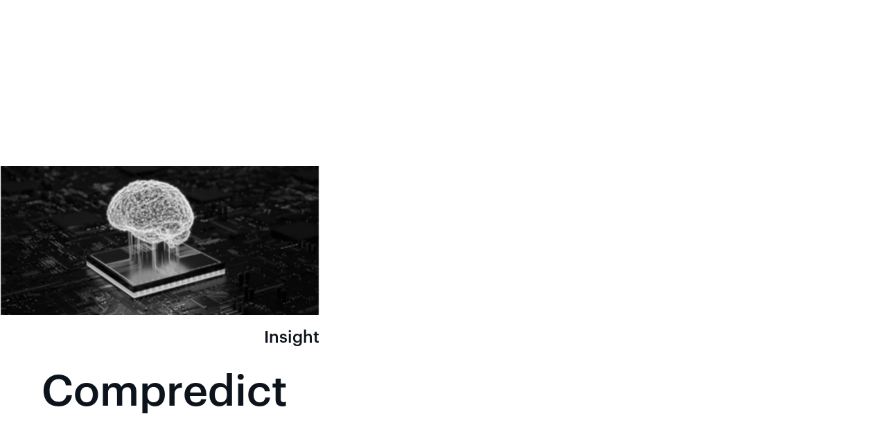

--- FILE ---
content_type: text/html
request_url: https://www.vektorpartners.com/insights/our-new-partnership-with-compredict
body_size: 6057
content:
<!DOCTYPE html><!-- Last Published: Mon Sep 08 2025 13:42:38 GMT+0000 (Coordinated Universal Time) --><html data-wf-domain="www.vektorpartners.com" data-wf-page="62d2b030fc49d7eee7e02f39" data-wf-site="62cd3ad408cab0a4e007f0e6" data-wf-collection="62d2b030fc49d72571e02f37" data-wf-item-slug="our-new-partnership-with-compredict"><head><meta charset="utf-8"/><title>Vektor Partners LLC | Insight</title><meta content="Vektor Partners LLC | Insight" property="og:title"/><meta content="Vektor Partners LLC | Insight" property="twitter:title"/><meta content="width=device-width, initial-scale=1" name="viewport"/><link href="https://cdn.prod.website-files.com/62cd3ad408cab0a4e007f0e6/css/vektor-adf08e.webflow.shared.3b2d90557.min.css" rel="stylesheet" type="text/css"/><link href="https://fonts.googleapis.com" rel="preconnect"/><link href="https://fonts.gstatic.com" rel="preconnect" crossorigin="anonymous"/><script src="https://ajax.googleapis.com/ajax/libs/webfont/1.6.26/webfont.js" type="text/javascript"></script><script type="text/javascript">WebFont.load({  google: {    families: ["Open Sans:300,300italic,400,400italic,600,600italic,700,700italic,800,800italic"]  }});</script><script type="text/javascript">!function(o,c){var n=c.documentElement,t=" w-mod-";n.className+=t+"js",("ontouchstart"in o||o.DocumentTouch&&c instanceof DocumentTouch)&&(n.className+=t+"touch")}(window,document);</script><link href="https://cdn.prod.website-files.com/62cd3ad408cab0a4e007f0e6/62d3c5c7aa648f50ce0dbb29_vektor_favicon-01.png" rel="shortcut icon" type="image/x-icon"/><link href="https://cdn.prod.website-files.com/62cd3ad408cab0a4e007f0e6/62d3c5cb9c13576719b2b7a8_vektor_webclip-01.png" rel="apple-touch-icon"/><style>
  .w-nav-overlay {
    overflow: visible;
)
</style></head><body><div class="section-copy"><div class="div-block"><div class="content_block_right"><div class="div-block-6"><div class="insight_image_box"><img alt="" loading="lazy" src="https://cdn.prod.website-files.com/62cfcbe32382a1c52edf7ff8/66f5361e932408fdd754c406_Compredict_Pic_News_3.png" class="image-4"/></div><div class="insight_tag"><div class="text-block-7">Insight</div></div><div class="insight_date_blog">June 29, 2022</div><h2 class="insight_heading_blog">Our new partnership with Compredict: Using AI to predict vehicle health</h2><div class="rich-text-block-2 w-richtext"><p>COMPREDICT, a startup specializing in AI-enabled software solutions for predictive maintenance, vehicle health and usage monitoring, has raised a Series A Round of €5.5 million led by Vektor Partners, a mobility-focused VC firm, and BlackBerry Limited.</p><p>COMPREDICT’s innovative virtual sensors enable vehicle operators and manufacturers (OEMs) to gain a deeper insight into how their vehicles’ safety-critical components are used and manage the lifespan of brakes, tires, batteries or other critical components to identify issues early and cut down on expensive warranty and maintenance costs. Transforming unscheduled or unnecessary outages into scheduled events creates significant economic value and helps operators increase vehicle uptime and utilization. COMPREDICT’s unique approach combines mechatronic and durability domain expertise with data science and allows value-added insights on both wearable and non-wearable vehicle components.</p><p>With multiple OEM engagements for pre-production and production vehicles and an intuitive cloud-based analytics dashboard that provides a holistic view of a vehicle’s health across more than a dozen wearable components such as brakes and tires, as well as non-wearable components like the suspension and chassis, COMPREDICT is well placed to tap into the large and growing predictive maintenance market. Industry analysts expect the market to grow from $3.8 billion in 2020, to more than $21.7 billion by 2028 with Deloitte estimating that predictive analytics could reduce a mass-market OEM’s warranty expense by 15-20%, representing hundreds of millions of dollars of potential savings.</p><p>In addition, COMPREDICT’s technology has the potential to help vehicle makers unlock new future revenue streams. Recently some OEMs have publicly stated their aspirations to generate as much as $20 billion from connected vehicle services this decade with technologies like COMPREDICT’s playing a key role in helping vehicle makers meet these targets. As transportation platforms get ever more connected, applications that reliably improve uptime will lead to cost savings beyond the vehicle.</p><p>Dr. Muriel Desaeger, Technical Head, Technology Planning &amp; Incubation at Toyota Motor Europe comments: &quot;COMPREDICT has very interesting skills in an emerging field. Its expertise in both Big Data and Virtual Sensors is for us an enabler when considering the development of future vehicles.&quot;</p><p>As a strategic investor BlackBerry will support COMPREDICT’s growth and product portfolio through its BlackBerry IVY Innovation Fund. BlackBerry is a global leader in vehicle software, with the company’s QNX® technology used by 24 of the top 25 EV OEMs and embedded in more than 215 million vehicles worldwide. Its innovative BlackBerry IVY™ platform, built in partnership with Amazon Web Services (AWS), simplifies COMPREDICT’s ability to manage large scale OEM deployments of its in-vehicle predictive maintenance and diagnostics algorithms. This makes COMPREDICT hardware and OS platform agnostic while reducing connectivity costs for the vehicle maker.</p><p>Stéphane Foulard, COMPREDICT’s CEO said: “We are more than happy to welcome not only two new shareholders but two new strong partners on board. As a strategic investor, BlackBerry delivers synergies with its IVY platform, which provides a competitive advantage by allowing us to seamlessly integrate our virtual sensors directly into vehicles. Vehice makers will greatly benefit by extending our Virtual Sensors from the cloud to the vehicle’s edge. Vektor Partners is for us the perfect growth-hacking partner: they bring strong tech-business experience, understanding and vision, as well as a wide network to the table, coupled with a deep comprehension of our technology and of our USPs. Together with our existing shareholders and our team, we are looking forward to scaling COMPREDICT’s groundbreaking technology and have it become a standard in all production vehicles.”</p><p>Sebastian Bihari, General Partner at Vektor Partners, said: “COMPREDICT’s technology goes to the heart of the revolution in transportation platforms, where data and software open entirely new business opportunities, and have the potential to significantly impact the economics of vehicle makers, operators and their customers at the same time. The beauty of COMPREDICT’s technology is that it can replace physical sensors in vehicles, generate insights that physical sensors cannot, and eventually can provide redundancy in situations where a physical sensor fails. The team can look back on a strong track record in working with vehicle makers globally already and we are looking forward to joining COMPREDICT on their journey of growth.”</p><p>Anooj Shah, Senior Director, Investments &amp; Strategy at BlackBerry, said: “COMPREDICT’s industry-leading virtual sensing technology combined with deep transportation domain expertise matches BlackBerry IVY’s vision of enabling advanced vehicle data insights for vehicle makers and the broader transportation ecosystem. We are thrilled to bring them into the BlackBerry IVY ecosystem to support their mission of making accurate predictive maintenance and vehicle diagnostics more accessible and enable vehicle makers to transform these insights into new service offerings.”</p><p>Marc Pasquet, Director of the Services &amp; Solutions Business Line, Michelin, added: &quot;COMPREDICT&#x27;s new fundraising is a confirmation of its technology and growth potentials. As a partner and early investor, MICHELIN is looking forward to continuing the collaboration with COMPREDICT on connected solutions for fleet management.&quot;</p><h3>About COMPREDICT</h3><p>At COMPREDICT we encourage sustainable mobility. Our mission is to transfer vehicle data into vehicle insights. We consider vehicle health &amp; usage monitoring as an essential part of sustainable vehicle lifecycle to maximize utilization and minimize environmental footprint. Our virtual sensors’ technology provides insights for any type of vehicle, regardless of its development stage, either embedded or as a cloud solution. We aim at closing the loop between development, usage &amp; service of vehicles for a brighter and safer future of transportation.</p><h3>About Vektor Partners</h3><p>We back visionary and globally minded founders of scalable B2B businesses operating at the technological frontier of AI-enabled applications, computer vision, software-definability, and next-gen compute power, with a strong focus on economic resilience, as well as defense and security applications.  The firm&#x27;s most recent fund is dedicated to opportunities in the transportation, logistics, and supply chain space - a sector that is an early adopter of new technologies.  We are early-stage investors, and our ‘home’ are Seed to Series A rounds with initial investments typically in the range of €1-5m.  We mainly invest in Europe in globally oriented founders who we support with our deep network and partners across Europe, the US, and the MENA region.</p><p>‍</p></div></div></div><div class="fixed_block_left_subpages white"><div><h1 class="heading-subpages">Compredict</h1></div></div></div></div><div data-animation="over-right" data-collapse="all" data-duration="400" data-easing="ease" data-easing2="ease" data-doc-height="1" role="banner" class="navbar white w-nav"><div class="container w-container"><a href="/" class="brand w-nav-brand"><div class="navlogoimage-white w-embed"><svg width="180" height="32" viewBox="0 0 267 49" fill="none" xmlns="http://www.w3.org/2000/svg">
<path d="M81.68 40.92L66.8 7.17H69.85L83.01 37.26H83.11L96.27 7.17H99.27L84.39 40.92H81.7H81.68ZM125.17 25.06H107.39V38.38H128.83V40.92H104.6V7.17H128.83V9.71H107.39V22.52H125.17V25.06V25.06ZM135.63 40.92V7.17H138.42V23.13L156.91 7.17H160.92L141.31 23.84L161.43 40.92H157.27L138.42 24.66V40.92H135.63V40.92ZM179.82 40.92V9.71H167.83V7.17H194.45V9.71H182.61V40.92H179.82ZM231.79 24.04C231.79 34.21 224.52 41.42 214.31 41.42C204.1 41.42 196.83 34.2 196.83 24.04C196.83 13.88 204.09 6.66 214.31 6.66C224.53 6.66 231.79 13.88 231.79 24.04V24.04ZM199.68 24.04C199.68 32.73 205.73 38.88 214.31 38.88C222.89 38.88 228.94 32.73 228.94 24.04C228.94 15.35 222.89 9.2 214.31 9.2C205.73 9.2 199.68 15.35 199.68 24.04ZM238.04 40.92V7.17H252.57C260.19 7.17 264.1 10.57 264.1 17.18C264.1 22.82 261.2 26.13 255.52 26.94L265.12 40.92H261.72L252.53 27.15H240.85V40.92H238.06H238.04ZM252.47 24.6C258.31 24.6 261.26 22.11 261.26 17.18C261.26 12.25 258.31 9.71 252.47 9.71H240.84V24.6H252.47Z" fill="currentColor" stroke="currentColor" stroke-miterlimit="10"/>
<path d="M27.4701 0V4.88H10.3701L12.3101 9H40.0801V4.93L27.4701 0Z" fill="currentColor"/>
<path d="M34.66 13.6L20.73 39.56L5.42 4.92999H0L19.32 48.09H22L40.11 13.6H34.66Z" fill="currentColor"/>
</svg></div></a><div class="menu-button w-nav-button"><div class="icon white w-icon-nav-menu"></div></div><nav role="navigation" class="nav-menu w-nav-menu"><div class="div-block-12"><div><a href="/mission" class="nav-link w-nav-link">Mission</a><a href="/companies" class="nav-link-2 w-nav-link">Companies</a><a href="/insights" class="nav-link-3 w-nav-link">Insights</a><a href="/team" class="nav-link-3 w-nav-link">Team</a></div><div class="div-block-13"><div class="div-block-14"><div><div class="w-form"><form id="email-form" name="email-form" data-name="Email Form" action="https://vektorpartners.us17.list-manage.com/subscribe/post?u=f38dfec8b1e9aac561d64db41&amp;amp;id=429184602c" method="post" class="form" data-wf-page-id="62d2b030fc49d7eee7e02f39" data-wf-element-id="b41fa66c-6acd-7e9d-341e-f575c843c9a7"><div class="div-block-16"><input class="text-field w-input" maxlength="256" name="Email-Address" data-name="Email Address" placeholder="Subscribe to our Newsletter" type="email" id="Email-Address" required=""/><input type="submit" data-wait="Please wait..." class="submit-button w-button" value="forward_to_inbox"/></div><label for="email-2" class="field-label">Email Address</label></form><div class="success-message-2 w-form-done"><div>Thank you! Your submission has been received!</div></div><div class="w-form-fail"><div>Oops! Something went wrong while submitting the form.</div></div></div></div><div class="text-block-3">Copyright © 2022 Vektor Partners</div></div><div class="div-block-15"><div class="div-block-17"><a href="mailto:info@vektorpartners.cm" class="footer_link">Contact</a><a href="/esg-policy" class="footer_link">ESG Policy</a><a href="/privacy-policy" class="footer_link">Privacy Policy</a><a href="/legal" class="footer_link">Legal</a></div><div><a href="https://www.linkedin.com/company/vektor-partners-vc/" target="_blank" class="w-inline-block"><img src="https://cdn.prod.website-files.com/62cd3ad408cab0a4e007f0e6/62cea3401080c2ff8cf62168_team_member_linkedin.svg" loading="lazy" alt=""/></a></div></div></div></div></nav></div></div><script src="https://d3e54v103j8qbb.cloudfront.net/js/jquery-3.5.1.min.dc5e7f18c8.js?site=62cd3ad408cab0a4e007f0e6" type="text/javascript" integrity="sha256-9/aliU8dGd2tb6OSsuzixeV4y/faTqgFtohetphbbj0=" crossorigin="anonymous"></script><script src="https://cdn.prod.website-files.com/62cd3ad408cab0a4e007f0e6/js/webflow.schunk.08b6d37807c02afe.js" type="text/javascript"></script><script src="https://cdn.prod.website-files.com/62cd3ad408cab0a4e007f0e6/js/webflow.94b339a6.3860077135fd0abd.js" type="text/javascript"></script></body></html>

--- FILE ---
content_type: text/css
request_url: https://cdn.prod.website-files.com/62cd3ad408cab0a4e007f0e6/css/vektor-adf08e.webflow.shared.3b2d90557.min.css
body_size: 11968
content:
html{-webkit-text-size-adjust:100%;-ms-text-size-adjust:100%;font-family:sans-serif}body{margin:0}article,aside,details,figcaption,figure,footer,header,hgroup,main,menu,nav,section,summary{display:block}audio,canvas,progress,video{vertical-align:baseline;display:inline-block}audio:not([controls]){height:0;display:none}[hidden],template{display:none}a{background-color:#0000}a:active,a:hover{outline:0}abbr[title]{border-bottom:1px dotted}b,strong{font-weight:700}dfn{font-style:italic}h1{margin:.67em 0;font-size:2em}mark{color:#000;background:#ff0}small{font-size:80%}sub,sup{vertical-align:baseline;font-size:75%;line-height:0;position:relative}sup{top:-.5em}sub{bottom:-.25em}img{border:0}svg:not(:root){overflow:hidden}hr{box-sizing:content-box;height:0}pre{overflow:auto}code,kbd,pre,samp{font-family:monospace;font-size:1em}button,input,optgroup,select,textarea{color:inherit;font:inherit;margin:0}button{overflow:visible}button,select{text-transform:none}button,html input[type=button],input[type=reset]{-webkit-appearance:button;cursor:pointer}button[disabled],html input[disabled]{cursor:default}button::-moz-focus-inner,input::-moz-focus-inner{border:0;padding:0}input{line-height:normal}input[type=checkbox],input[type=radio]{box-sizing:border-box;padding:0}input[type=number]::-webkit-inner-spin-button,input[type=number]::-webkit-outer-spin-button{height:auto}input[type=search]{-webkit-appearance:none}input[type=search]::-webkit-search-cancel-button,input[type=search]::-webkit-search-decoration{-webkit-appearance:none}legend{border:0;padding:0}textarea{overflow:auto}optgroup{font-weight:700}table{border-collapse:collapse;border-spacing:0}td,th{padding:0}@font-face{font-family:webflow-icons;src:url([data-uri])format("truetype");font-weight:400;font-style:normal}[class^=w-icon-],[class*=\ w-icon-]{speak:none;font-variant:normal;text-transform:none;-webkit-font-smoothing:antialiased;-moz-osx-font-smoothing:grayscale;font-style:normal;font-weight:400;line-height:1;font-family:webflow-icons!important}.w-icon-slider-right:before{content:""}.w-icon-slider-left:before{content:""}.w-icon-nav-menu:before{content:""}.w-icon-arrow-down:before,.w-icon-dropdown-toggle:before{content:""}.w-icon-file-upload-remove:before{content:""}.w-icon-file-upload-icon:before{content:""}*{box-sizing:border-box}html{height:100%}body{color:#333;background-color:#fff;min-height:100%;margin:0;font-family:Arial,sans-serif;font-size:14px;line-height:20px}img{vertical-align:middle;max-width:100%;display:inline-block}html.w-mod-touch *{background-attachment:scroll!important}.w-block{display:block}.w-inline-block{max-width:100%;display:inline-block}.w-clearfix:before,.w-clearfix:after{content:" ";grid-area:1/1/2/2;display:table}.w-clearfix:after{clear:both}.w-hidden{display:none}.w-button{color:#fff;line-height:inherit;cursor:pointer;background-color:#3898ec;border:0;border-radius:0;padding:9px 15px;text-decoration:none;display:inline-block}input.w-button{-webkit-appearance:button}html[data-w-dynpage] [data-w-cloak]{color:#0000!important}.w-code-block{margin:unset}pre.w-code-block code{all:inherit}.w-optimization{display:contents}.w-webflow-badge,.w-webflow-badge>img{box-sizing:unset;width:unset;height:unset;max-height:unset;max-width:unset;min-height:unset;min-width:unset;margin:unset;padding:unset;float:unset;clear:unset;border:unset;border-radius:unset;background:unset;background-image:unset;background-position:unset;background-size:unset;background-repeat:unset;background-origin:unset;background-clip:unset;background-attachment:unset;background-color:unset;box-shadow:unset;transform:unset;direction:unset;font-family:unset;font-weight:unset;color:unset;font-size:unset;line-height:unset;font-style:unset;font-variant:unset;text-align:unset;letter-spacing:unset;-webkit-text-decoration:unset;text-decoration:unset;text-indent:unset;text-transform:unset;list-style-type:unset;text-shadow:unset;vertical-align:unset;cursor:unset;white-space:unset;word-break:unset;word-spacing:unset;word-wrap:unset;transition:unset}.w-webflow-badge{white-space:nowrap;cursor:pointer;box-shadow:0 0 0 1px #0000001a,0 1px 3px #0000001a;visibility:visible!important;opacity:1!important;z-index:2147483647!important;color:#aaadb0!important;overflow:unset!important;background-color:#fff!important;border-radius:3px!important;width:auto!important;height:auto!important;margin:0!important;padding:6px!important;font-size:12px!important;line-height:14px!important;text-decoration:none!important;display:inline-block!important;position:fixed!important;inset:auto 12px 12px auto!important;transform:none!important}.w-webflow-badge>img{position:unset;visibility:unset!important;opacity:1!important;vertical-align:middle!important;display:inline-block!important}h1,h2,h3,h4,h5,h6{margin-bottom:10px;font-weight:700}h1{margin-top:20px;font-size:38px;line-height:44px}h2{margin-top:20px;font-size:32px;line-height:36px}h3{margin-top:20px;font-size:24px;line-height:30px}h4{margin-top:10px;font-size:18px;line-height:24px}h5{margin-top:10px;font-size:14px;line-height:20px}h6{margin-top:10px;font-size:12px;line-height:18px}p{margin-top:0;margin-bottom:10px}blockquote{border-left:5px solid #e2e2e2;margin:0 0 10px;padding:10px 20px;font-size:18px;line-height:22px}figure{margin:0 0 10px}figcaption{text-align:center;margin-top:5px}ul,ol{margin-top:0;margin-bottom:10px;padding-left:40px}.w-list-unstyled{padding-left:0;list-style:none}.w-embed:before,.w-embed:after{content:" ";grid-area:1/1/2/2;display:table}.w-embed:after{clear:both}.w-video{width:100%;padding:0;position:relative}.w-video iframe,.w-video object,.w-video embed{border:none;width:100%;height:100%;position:absolute;top:0;left:0}fieldset{border:0;margin:0;padding:0}button,[type=button],[type=reset]{cursor:pointer;-webkit-appearance:button;border:0}.w-form{margin:0 0 15px}.w-form-done{text-align:center;background-color:#ddd;padding:20px;display:none}.w-form-fail{background-color:#ffdede;margin-top:10px;padding:10px;display:none}label{margin-bottom:5px;font-weight:700;display:block}.w-input,.w-select{color:#333;vertical-align:middle;background-color:#fff;border:1px solid #ccc;width:100%;height:38px;margin-bottom:10px;padding:8px 12px;font-size:14px;line-height:1.42857;display:block}.w-input::placeholder,.w-select::placeholder{color:#999}.w-input:focus,.w-select:focus{border-color:#3898ec;outline:0}.w-input[disabled],.w-select[disabled],.w-input[readonly],.w-select[readonly],fieldset[disabled] .w-input,fieldset[disabled] .w-select{cursor:not-allowed}.w-input[disabled]:not(.w-input-disabled),.w-select[disabled]:not(.w-input-disabled),.w-input[readonly],.w-select[readonly],fieldset[disabled]:not(.w-input-disabled) .w-input,fieldset[disabled]:not(.w-input-disabled) .w-select{background-color:#eee}textarea.w-input,textarea.w-select{height:auto}.w-select{background-color:#f3f3f3}.w-select[multiple]{height:auto}.w-form-label{cursor:pointer;margin-bottom:0;font-weight:400;display:inline-block}.w-radio{margin-bottom:5px;padding-left:20px;display:block}.w-radio:before,.w-radio:after{content:" ";grid-area:1/1/2/2;display:table}.w-radio:after{clear:both}.w-radio-input{float:left;margin:3px 0 0 -20px;line-height:normal}.w-file-upload{margin-bottom:10px;display:block}.w-file-upload-input{opacity:0;z-index:-100;width:.1px;height:.1px;position:absolute;overflow:hidden}.w-file-upload-default,.w-file-upload-uploading,.w-file-upload-success{color:#333;display:inline-block}.w-file-upload-error{margin-top:10px;display:block}.w-file-upload-default.w-hidden,.w-file-upload-uploading.w-hidden,.w-file-upload-error.w-hidden,.w-file-upload-success.w-hidden{display:none}.w-file-upload-uploading-btn{cursor:pointer;background-color:#fafafa;border:1px solid #ccc;margin:0;padding:8px 12px;font-size:14px;font-weight:400;display:flex}.w-file-upload-file{background-color:#fafafa;border:1px solid #ccc;flex-grow:1;justify-content:space-between;margin:0;padding:8px 9px 8px 11px;display:flex}.w-file-upload-file-name{font-size:14px;font-weight:400;display:block}.w-file-remove-link{cursor:pointer;width:auto;height:auto;margin-top:3px;margin-left:10px;padding:3px;display:block}.w-icon-file-upload-remove{margin:auto;font-size:10px}.w-file-upload-error-msg{color:#ea384c;padding:2px 0;display:inline-block}.w-file-upload-info{padding:0 12px;line-height:38px;display:inline-block}.w-file-upload-label{cursor:pointer;background-color:#fafafa;border:1px solid #ccc;margin:0;padding:8px 12px;font-size:14px;font-weight:400;display:inline-block}.w-icon-file-upload-icon,.w-icon-file-upload-uploading{width:20px;margin-right:8px;display:inline-block}.w-icon-file-upload-uploading{height:20px}.w-container{max-width:940px;margin-left:auto;margin-right:auto}.w-container:before,.w-container:after{content:" ";grid-area:1/1/2/2;display:table}.w-container:after{clear:both}.w-container .w-row{margin-left:-10px;margin-right:-10px}.w-row:before,.w-row:after{content:" ";grid-area:1/1/2/2;display:table}.w-row:after{clear:both}.w-row .w-row{margin-left:0;margin-right:0}.w-col{float:left;width:100%;min-height:1px;padding-left:10px;padding-right:10px;position:relative}.w-col .w-col{padding-left:0;padding-right:0}.w-col-1{width:8.33333%}.w-col-2{width:16.6667%}.w-col-3{width:25%}.w-col-4{width:33.3333%}.w-col-5{width:41.6667%}.w-col-6{width:50%}.w-col-7{width:58.3333%}.w-col-8{width:66.6667%}.w-col-9{width:75%}.w-col-10{width:83.3333%}.w-col-11{width:91.6667%}.w-col-12{width:100%}.w-hidden-main{display:none!important}@media screen and (max-width:991px){.w-container{max-width:728px}.w-hidden-main{display:inherit!important}.w-hidden-medium{display:none!important}.w-col-medium-1{width:8.33333%}.w-col-medium-2{width:16.6667%}.w-col-medium-3{width:25%}.w-col-medium-4{width:33.3333%}.w-col-medium-5{width:41.6667%}.w-col-medium-6{width:50%}.w-col-medium-7{width:58.3333%}.w-col-medium-8{width:66.6667%}.w-col-medium-9{width:75%}.w-col-medium-10{width:83.3333%}.w-col-medium-11{width:91.6667%}.w-col-medium-12{width:100%}.w-col-stack{width:100%;left:auto;right:auto}}@media screen and (max-width:767px){.w-hidden-main,.w-hidden-medium{display:inherit!important}.w-hidden-small{display:none!important}.w-row,.w-container .w-row{margin-left:0;margin-right:0}.w-col{width:100%;left:auto;right:auto}.w-col-small-1{width:8.33333%}.w-col-small-2{width:16.6667%}.w-col-small-3{width:25%}.w-col-small-4{width:33.3333%}.w-col-small-5{width:41.6667%}.w-col-small-6{width:50%}.w-col-small-7{width:58.3333%}.w-col-small-8{width:66.6667%}.w-col-small-9{width:75%}.w-col-small-10{width:83.3333%}.w-col-small-11{width:91.6667%}.w-col-small-12{width:100%}}@media screen and (max-width:479px){.w-container{max-width:none}.w-hidden-main,.w-hidden-medium,.w-hidden-small{display:inherit!important}.w-hidden-tiny{display:none!important}.w-col{width:100%}.w-col-tiny-1{width:8.33333%}.w-col-tiny-2{width:16.6667%}.w-col-tiny-3{width:25%}.w-col-tiny-4{width:33.3333%}.w-col-tiny-5{width:41.6667%}.w-col-tiny-6{width:50%}.w-col-tiny-7{width:58.3333%}.w-col-tiny-8{width:66.6667%}.w-col-tiny-9{width:75%}.w-col-tiny-10{width:83.3333%}.w-col-tiny-11{width:91.6667%}.w-col-tiny-12{width:100%}}.w-widget{position:relative}.w-widget-map{width:100%;height:400px}.w-widget-map label{width:auto;display:inline}.w-widget-map img{max-width:inherit}.w-widget-map .gm-style-iw{text-align:center}.w-widget-map .gm-style-iw>button{display:none!important}.w-widget-twitter{overflow:hidden}.w-widget-twitter-count-shim{vertical-align:top;text-align:center;background:#fff;border:1px solid #758696;border-radius:3px;width:28px;height:20px;display:inline-block;position:relative}.w-widget-twitter-count-shim *{pointer-events:none;-webkit-user-select:none;user-select:none}.w-widget-twitter-count-shim .w-widget-twitter-count-inner{text-align:center;color:#999;font-family:serif;font-size:15px;line-height:12px;position:relative}.w-widget-twitter-count-shim .w-widget-twitter-count-clear{display:block;position:relative}.w-widget-twitter-count-shim.w--large{width:36px;height:28px}.w-widget-twitter-count-shim.w--large .w-widget-twitter-count-inner{font-size:18px;line-height:18px}.w-widget-twitter-count-shim:not(.w--vertical){margin-left:5px;margin-right:8px}.w-widget-twitter-count-shim:not(.w--vertical).w--large{margin-left:6px}.w-widget-twitter-count-shim:not(.w--vertical):before,.w-widget-twitter-count-shim:not(.w--vertical):after{content:" ";pointer-events:none;border:solid #0000;width:0;height:0;position:absolute;top:50%;left:0}.w-widget-twitter-count-shim:not(.w--vertical):before{border-width:4px;border-color:#75869600 #5d6c7b #75869600 #75869600;margin-top:-4px;margin-left:-9px}.w-widget-twitter-count-shim:not(.w--vertical).w--large:before{border-width:5px;margin-top:-5px;margin-left:-10px}.w-widget-twitter-count-shim:not(.w--vertical):after{border-width:4px;border-color:#fff0 #fff #fff0 #fff0;margin-top:-4px;margin-left:-8px}.w-widget-twitter-count-shim:not(.w--vertical).w--large:after{border-width:5px;margin-top:-5px;margin-left:-9px}.w-widget-twitter-count-shim.w--vertical{width:61px;height:33px;margin-bottom:8px}.w-widget-twitter-count-shim.w--vertical:before,.w-widget-twitter-count-shim.w--vertical:after{content:" ";pointer-events:none;border:solid #0000;width:0;height:0;position:absolute;top:100%;left:50%}.w-widget-twitter-count-shim.w--vertical:before{border-width:5px;border-color:#5d6c7b #75869600 #75869600;margin-left:-5px}.w-widget-twitter-count-shim.w--vertical:after{border-width:4px;border-color:#fff #fff0 #fff0;margin-left:-4px}.w-widget-twitter-count-shim.w--vertical .w-widget-twitter-count-inner{font-size:18px;line-height:22px}.w-widget-twitter-count-shim.w--vertical.w--large{width:76px}.w-background-video{color:#fff;height:500px;position:relative;overflow:hidden}.w-background-video>video{object-fit:cover;z-index:-100;background-position:50%;background-size:cover;width:100%;height:100%;margin:auto;position:absolute;inset:-100%}.w-background-video>video::-webkit-media-controls-start-playback-button{-webkit-appearance:none;display:none!important}.w-background-video--control{background-color:#0000;padding:0;position:absolute;bottom:1em;right:1em}.w-background-video--control>[hidden]{display:none!important}.w-slider{text-align:center;clear:both;-webkit-tap-highlight-color:#0000;tap-highlight-color:#0000;background:#ddd;height:300px;position:relative}.w-slider-mask{z-index:1;white-space:nowrap;height:100%;display:block;position:relative;left:0;right:0;overflow:hidden}.w-slide{vertical-align:top;white-space:normal;text-align:left;width:100%;height:100%;display:inline-block;position:relative}.w-slider-nav{z-index:2;text-align:center;-webkit-tap-highlight-color:#0000;tap-highlight-color:#0000;height:40px;margin:auto;padding-top:10px;position:absolute;inset:auto 0 0}.w-slider-nav.w-round>div{border-radius:100%}.w-slider-nav.w-num>div{font-size:inherit;line-height:inherit;width:auto;height:auto;padding:.2em .5em}.w-slider-nav.w-shadow>div{box-shadow:0 0 3px #3336}.w-slider-nav-invert{color:#fff}.w-slider-nav-invert>div{background-color:#2226}.w-slider-nav-invert>div.w-active{background-color:#222}.w-slider-dot{cursor:pointer;background-color:#fff6;width:1em;height:1em;margin:0 3px .5em;transition:background-color .1s,color .1s;display:inline-block;position:relative}.w-slider-dot.w-active{background-color:#fff}.w-slider-dot:focus{outline:none;box-shadow:0 0 0 2px #fff}.w-slider-dot:focus.w-active{box-shadow:none}.w-slider-arrow-left,.w-slider-arrow-right{cursor:pointer;color:#fff;-webkit-tap-highlight-color:#0000;tap-highlight-color:#0000;-webkit-user-select:none;user-select:none;width:80px;margin:auto;font-size:40px;position:absolute;inset:0;overflow:hidden}.w-slider-arrow-left [class^=w-icon-],.w-slider-arrow-right [class^=w-icon-],.w-slider-arrow-left [class*=\ w-icon-],.w-slider-arrow-right [class*=\ w-icon-]{position:absolute}.w-slider-arrow-left:focus,.w-slider-arrow-right:focus{outline:0}.w-slider-arrow-left{z-index:3;right:auto}.w-slider-arrow-right{z-index:4;left:auto}.w-icon-slider-left,.w-icon-slider-right{width:1em;height:1em;margin:auto;inset:0}.w-slider-aria-label{clip:rect(0 0 0 0);border:0;width:1px;height:1px;margin:-1px;padding:0;position:absolute;overflow:hidden}.w-slider-force-show{display:block!important}.w-dropdown{text-align:left;z-index:900;margin-left:auto;margin-right:auto;display:inline-block;position:relative}.w-dropdown-btn,.w-dropdown-toggle,.w-dropdown-link{vertical-align:top;color:#222;text-align:left;white-space:nowrap;margin-left:auto;margin-right:auto;padding:20px;text-decoration:none;position:relative}.w-dropdown-toggle{-webkit-user-select:none;user-select:none;cursor:pointer;padding-right:40px;display:inline-block}.w-dropdown-toggle:focus{outline:0}.w-icon-dropdown-toggle{width:1em;height:1em;margin:auto 20px auto auto;position:absolute;top:0;bottom:0;right:0}.w-dropdown-list{background:#ddd;min-width:100%;display:none;position:absolute}.w-dropdown-list.w--open{display:block}.w-dropdown-link{color:#222;padding:10px 20px;display:block}.w-dropdown-link.w--current{color:#0082f3}.w-dropdown-link:focus{outline:0}@media screen and (max-width:767px){.w-nav-brand{padding-left:10px}}.w-lightbox-backdrop{cursor:auto;letter-spacing:normal;text-indent:0;text-shadow:none;text-transform:none;visibility:visible;white-space:normal;word-break:normal;word-spacing:normal;word-wrap:normal;color:#fff;text-align:center;z-index:2000;opacity:0;-webkit-user-select:none;-moz-user-select:none;-webkit-tap-highlight-color:transparent;background:#000000e6;outline:0;font-family:Helvetica Neue,Helvetica,Ubuntu,Segoe UI,Verdana,sans-serif;font-size:17px;font-style:normal;font-weight:300;line-height:1.2;list-style:disc;position:fixed;inset:0;-webkit-transform:translate(0)}.w-lightbox-backdrop,.w-lightbox-container{-webkit-overflow-scrolling:touch;height:100%;overflow:auto}.w-lightbox-content{height:100vh;position:relative;overflow:hidden}.w-lightbox-view{opacity:0;width:100vw;height:100vh;position:absolute}.w-lightbox-view:before{content:"";height:100vh}.w-lightbox-group,.w-lightbox-group .w-lightbox-view,.w-lightbox-group .w-lightbox-view:before{height:86vh}.w-lightbox-frame,.w-lightbox-view:before{vertical-align:middle;display:inline-block}.w-lightbox-figure{margin:0;position:relative}.w-lightbox-group .w-lightbox-figure{cursor:pointer}.w-lightbox-img{width:auto;max-width:none;height:auto}.w-lightbox-image{float:none;max-width:100vw;max-height:100vh;display:block}.w-lightbox-group .w-lightbox-image{max-height:86vh}.w-lightbox-caption{text-align:left;text-overflow:ellipsis;white-space:nowrap;background:#0006;padding:.5em 1em;position:absolute;bottom:0;left:0;right:0;overflow:hidden}.w-lightbox-embed{width:100%;height:100%;position:absolute;inset:0}.w-lightbox-control{cursor:pointer;background-position:50%;background-repeat:no-repeat;background-size:24px;width:4em;transition:all .3s;position:absolute;top:0}.w-lightbox-left{background-image:url([data-uri]);display:none;bottom:0;left:0}.w-lightbox-right{background-image:url([data-uri]);display:none;bottom:0;right:0}.w-lightbox-close{background-image:url([data-uri]);background-size:18px;height:2.6em;right:0}.w-lightbox-strip{white-space:nowrap;padding:0 1vh;line-height:0;position:absolute;bottom:0;left:0;right:0;overflow:auto hidden}.w-lightbox-item{box-sizing:content-box;cursor:pointer;width:10vh;padding:2vh 1vh;display:inline-block;-webkit-transform:translate(0,0)}.w-lightbox-active{opacity:.3}.w-lightbox-thumbnail{background:#222;height:10vh;position:relative;overflow:hidden}.w-lightbox-thumbnail-image{position:absolute;top:0;left:0}.w-lightbox-thumbnail .w-lightbox-tall{width:100%;top:50%;transform:translateY(-50%)}.w-lightbox-thumbnail .w-lightbox-wide{height:100%;left:50%;transform:translate(-50%)}.w-lightbox-spinner{box-sizing:border-box;border:5px solid #0006;border-radius:50%;width:40px;height:40px;margin-top:-20px;margin-left:-20px;animation:.8s linear infinite spin;position:absolute;top:50%;left:50%}.w-lightbox-spinner:after{content:"";border:3px solid #0000;border-bottom-color:#fff;border-radius:50%;position:absolute;inset:-4px}.w-lightbox-hide{display:none}.w-lightbox-noscroll{overflow:hidden}@media (min-width:768px){.w-lightbox-content{height:96vh;margin-top:2vh}.w-lightbox-view,.w-lightbox-view:before{height:96vh}.w-lightbox-group,.w-lightbox-group .w-lightbox-view,.w-lightbox-group .w-lightbox-view:before{height:84vh}.w-lightbox-image{max-width:96vw;max-height:96vh}.w-lightbox-group .w-lightbox-image{max-width:82.3vw;max-height:84vh}.w-lightbox-left,.w-lightbox-right{opacity:.5;display:block}.w-lightbox-close{opacity:.8}.w-lightbox-control:hover{opacity:1}}.w-lightbox-inactive,.w-lightbox-inactive:hover{opacity:0}.w-richtext:before,.w-richtext:after{content:" ";grid-area:1/1/2/2;display:table}.w-richtext:after{clear:both}.w-richtext[contenteditable=true]:before,.w-richtext[contenteditable=true]:after{white-space:initial}.w-richtext ol,.w-richtext ul{overflow:hidden}.w-richtext .w-richtext-figure-selected.w-richtext-figure-type-video div:after,.w-richtext .w-richtext-figure-selected[data-rt-type=video] div:after,.w-richtext .w-richtext-figure-selected.w-richtext-figure-type-image div,.w-richtext .w-richtext-figure-selected[data-rt-type=image] div{outline:2px solid #2895f7}.w-richtext figure.w-richtext-figure-type-video>div:after,.w-richtext figure[data-rt-type=video]>div:after{content:"";display:none;position:absolute;inset:0}.w-richtext figure{max-width:60%;position:relative}.w-richtext figure>div:before{cursor:default!important}.w-richtext figure img{width:100%}.w-richtext figure figcaption.w-richtext-figcaption-placeholder{opacity:.6}.w-richtext figure div{color:#0000;font-size:0}.w-richtext figure.w-richtext-figure-type-image,.w-richtext figure[data-rt-type=image]{display:table}.w-richtext figure.w-richtext-figure-type-image>div,.w-richtext figure[data-rt-type=image]>div{display:inline-block}.w-richtext figure.w-richtext-figure-type-image>figcaption,.w-richtext figure[data-rt-type=image]>figcaption{caption-side:bottom;display:table-caption}.w-richtext figure.w-richtext-figure-type-video,.w-richtext figure[data-rt-type=video]{width:60%;height:0}.w-richtext figure.w-richtext-figure-type-video iframe,.w-richtext figure[data-rt-type=video] iframe{width:100%;height:100%;position:absolute;top:0;left:0}.w-richtext figure.w-richtext-figure-type-video>div,.w-richtext figure[data-rt-type=video]>div{width:100%}.w-richtext figure.w-richtext-align-center{clear:both;margin-left:auto;margin-right:auto}.w-richtext figure.w-richtext-align-center.w-richtext-figure-type-image>div,.w-richtext figure.w-richtext-align-center[data-rt-type=image]>div{max-width:100%}.w-richtext figure.w-richtext-align-normal{clear:both}.w-richtext figure.w-richtext-align-fullwidth{text-align:center;clear:both;width:100%;max-width:100%;margin-left:auto;margin-right:auto;display:block}.w-richtext figure.w-richtext-align-fullwidth>div{padding-bottom:inherit;display:inline-block}.w-richtext figure.w-richtext-align-fullwidth>figcaption{display:block}.w-richtext figure.w-richtext-align-floatleft{float:left;clear:none;margin-right:15px}.w-richtext figure.w-richtext-align-floatright{float:right;clear:none;margin-left:15px}.w-nav{z-index:1000;background:#ddd;position:relative}.w-nav:before,.w-nav:after{content:" ";grid-area:1/1/2/2;display:table}.w-nav:after{clear:both}.w-nav-brand{float:left;color:#333;text-decoration:none;position:relative}.w-nav-link{vertical-align:top;color:#222;text-align:left;margin-left:auto;margin-right:auto;padding:20px;text-decoration:none;display:inline-block;position:relative}.w-nav-link.w--current{color:#0082f3}.w-nav-menu{float:right;position:relative}[data-nav-menu-open]{text-align:center;background:#c8c8c8;min-width:200px;position:absolute;top:100%;left:0;right:0;overflow:visible;display:block!important}.w--nav-link-open{display:block;position:relative}.w-nav-overlay{width:100%;display:none;position:absolute;top:100%;left:0;right:0;overflow:hidden}.w-nav-overlay [data-nav-menu-open]{top:0}.w-nav[data-animation=over-left] .w-nav-overlay{width:auto}.w-nav[data-animation=over-left] .w-nav-overlay,.w-nav[data-animation=over-left] [data-nav-menu-open]{z-index:1;top:0;right:auto}.w-nav[data-animation=over-right] .w-nav-overlay{width:auto}.w-nav[data-animation=over-right] .w-nav-overlay,.w-nav[data-animation=over-right] [data-nav-menu-open]{z-index:1;top:0;left:auto}.w-nav-button{float:right;cursor:pointer;-webkit-tap-highlight-color:#0000;tap-highlight-color:#0000;-webkit-user-select:none;user-select:none;padding:18px;font-size:24px;display:none;position:relative}.w-nav-button:focus{outline:0}.w-nav-button.w--open{color:#fff;background-color:#c8c8c8}.w-nav[data-collapse=all] .w-nav-menu{display:none}.w-nav[data-collapse=all] .w-nav-button,.w--nav-dropdown-open,.w--nav-dropdown-toggle-open{display:block}.w--nav-dropdown-list-open{position:static}@media screen and (max-width:991px){.w-nav[data-collapse=medium] .w-nav-menu{display:none}.w-nav[data-collapse=medium] .w-nav-button{display:block}}@media screen and (max-width:767px){.w-nav[data-collapse=small] .w-nav-menu{display:none}.w-nav[data-collapse=small] .w-nav-button{display:block}.w-nav-brand{padding-left:10px}}@media screen and (max-width:479px){.w-nav[data-collapse=tiny] .w-nav-menu{display:none}.w-nav[data-collapse=tiny] .w-nav-button{display:block}}.w-tabs{position:relative}.w-tabs:before,.w-tabs:after{content:" ";grid-area:1/1/2/2;display:table}.w-tabs:after{clear:both}.w-tab-menu{position:relative}.w-tab-link{vertical-align:top;text-align:left;cursor:pointer;color:#222;background-color:#ddd;padding:9px 30px;text-decoration:none;display:inline-block;position:relative}.w-tab-link.w--current{background-color:#c8c8c8}.w-tab-link:focus{outline:0}.w-tab-content{display:block;position:relative;overflow:hidden}.w-tab-pane{display:none;position:relative}.w--tab-active{display:block}@media screen and (max-width:479px){.w-tab-link{display:block}}.w-ix-emptyfix:after{content:""}@keyframes spin{0%{transform:rotate(0)}to{transform:rotate(360deg)}}.w-dyn-empty{background-color:#ddd;padding:10px}.w-dyn-hide,.w-dyn-bind-empty,.w-condition-invisible{display:none!important}.wf-layout-layout{display:grid}@font-face{font-family:Materialicons;src:url(https://cdn.prod.website-files.com/62cd3ad408cab0a4e007f0e6/62d293937556581067d10a11_MaterialIcons-Regular.ttf)format("truetype");font-weight:400;font-style:normal;font-display:swap}@font-face{font-family:Graphik;src:url(https://cdn.prod.website-files.com/62cd3ad408cab0a4e007f0e6/62cd9af6f68e4e4c7dd18e0c_GraphikRegularItalic.otf)format("opentype");font-weight:400;font-style:italic;font-display:swap}@font-face{font-family:Graphik;src:url(https://cdn.prod.website-files.com/62cd3ad408cab0a4e007f0e6/62cd9af6fedd6a3cde502986_GraphikMedium.otf)format("opentype");font-weight:500;font-style:normal;font-display:swap}@font-face{font-family:Graphik;src:url(https://cdn.prod.website-files.com/62cd3ad408cab0a4e007f0e6/62cd9af6bf56fe18ce85feea_GraphikMediumItalic.otf)format("opentype");font-weight:500;font-style:italic;font-display:swap}@font-face{font-family:Graphik;src:url(https://cdn.prod.website-files.com/62cd3ad408cab0a4e007f0e6/62cd9af5be2fb600918458ff_GraphikRegular.otf)format("opentype");font-weight:400;font-style:normal;font-display:swap}@font-face{font-family:MaterialiconsSharp;src:url(https://cdn.prod.website-files.com/62cd3ad408cab0a4e007f0e6/62d29dc9e55d95b8fc390032_MaterialIconsSharp-Regular.otf)format("opentype");font-weight:300;font-style:normal;font-display:swap}:root{--electric_blue:#61ebf2;--blueack:#0d131b}body{color:#333;font-family:Arial,Helvetica Neue,Helvetica,sans-serif;font-size:14px;line-height:20px}a{text-decoration:underline}.section{width:100%;height:100vh}.slider{background-color:#0000;width:100%;height:100vh}.slide-nav{z-index:120;flex-direction:column;justify-content:space-between;align-items:center;min-height:200px;margin-top:auto;margin-bottom:120px;margin-right:60px;padding-top:0;display:flex;position:absolute;inset:0% 0% 0% auto}.left-arrow,.right-arrow{display:none}.slide{background-color:#c92121}.particles_electric{z-index:0;color:var(--electric_blue);width:100%;height:100vh;display:block;position:fixed;top:0;left:0}.slide1{background-color:#fff}.slide-3{background-color:var(--blueack)}.particles_dark{width:100%;height:100vh;position:fixed;top:0;left:0}.div-block{flex-direction:row;justify-content:space-between;width:100%;height:100%;display:flex}.content_block_right{z-index:0;justify-content:flex-start;align-items:flex-start;min-width:60%;max-width:60%;padding-top:240px;padding-bottom:120px;display:block;position:absolute;inset:0% 0% 0% auto}.fixed_block_left{z-index:2;align-self:flex-end;align-items:flex-end;min-width:50%;max-width:50%;padding-bottom:120px;padding-left:60px;display:flex;position:fixed;inset:auto auto 0% 0%}.heading{color:var(--blueack);margin-bottom:60px;font-family:Graphik,Arial,sans-serif;font-size:62px;font-weight:500;line-height:68px}.heading.dark{color:#fff}.link-block{color:var(--blueack);border-bottom:2px solid #000;flex-wrap:nowrap;align-items:center;width:auto;padding-top:4px;padding-bottom:4px;font-size:24px;font-weight:700;text-decoration:none;display:inline-block}.link-block.dark{color:#fff;border-bottom-color:#fff}.div-block-4{margin-right:22px}.text-block{color:var(--blueack);font-family:Graphik,Arial,sans-serif;font-weight:500;text-decoration:none;display:block}.div-block-5{border:1px #000;border-bottom-width:2px;justify-content:flex-end;display:flex}.div-block-6{width:60%;margin-bottom:100px;margin-right:auto;padding-bottom:120px}.paragraph{margin-top:0;margin-bottom:66px;font-family:Open Sans,sans-serif;font-size:16px;line-height:22px;display:block}.div-block-7{background-color:var(--blueack);align-self:flex-start;width:120px;height:360px;margin-top:120px;margin-right:60px;position:sticky;top:120px}.section-copy{width:100%;height:100vh}.heading-subpages{color:var(--blueack);margin-bottom:0;font-family:Graphik,Arial,sans-serif;font-size:62px;font-weight:500;line-height:68px}.heading-subpages.dark{color:#fff;font-family:Graphik,Arial,sans-serif;font-size:78px;font-weight:500;line-height:84px}.slide2{background-color:var(--electric_blue)}.slide3,.slide4,.body_dark{background-color:var(--blueack)}.div-block-8{grid-column-gap:21px;grid-row-gap:41px;grid-template-rows:auto auto;grid-template-columns:1fr 1fr 1fr;grid-auto-columns:1fr;width:80%;max-width:80%;display:grid}.team_member_card{flex-direction:column;justify-content:flex-start;max-width:220px;display:flex}.team_member_card.andreas{display:none}.team_member_card.jem{display:block}.team_member_image_wrapper{filter:saturate(39%);cursor:pointer;align-self:stretch}.team_member_info{flex-direction:column;align-items:flex-start;padding-top:10px;display:flex}.heading-2{color:#fff;font-family:Graphik,Arial,sans-serif;font-size:24px;font-weight:500;line-height:32px}.team_member_name{color:#fff;margin-top:0;margin-bottom:0;font-family:Graphik,Arial,sans-serif;font-size:18px;font-weight:500;line-height:32px}.link-block-2{justify-content:space-between;align-self:stretch;font-family:Open Sans,sans-serif;font-size:16px;font-weight:400;line-height:22px;text-decoration:none;display:flex}.text-block-2{color:#fff;align-self:center;font-family:Open Sans,sans-serif;font-size:16px;line-height:18px;text-decoration:none}.team_member_detail{grid-column-gap:21px;grid-row-gap:41px;grid-template-rows:auto auto;grid-template-columns:1fr 1fr 1fr;grid-auto-columns:1fr;width:80%;max-width:80%;margin-bottom:60px;display:flex}.div-block-9{flex:1;padding-bottom:60px;padding-left:30px}.paragraph-2{color:#fff;width:90%;margin-bottom:0;font-family:Open Sans,sans-serif;font-size:16px;line-height:22px;display:block}.div-block-10{margin-top:20px;display:block}.team_member_social{margin-right:20px}.container{justify-content:space-between;align-items:center;max-width:100%;margin-top:40px;margin-left:60px;margin-right:60px;display:block}.icon{color:var(--blueack);text-align:left;font-size:42px;line-height:40px}.icon.dark{color:#fff}.div-block-11{display:flex}.menu-button{color:var(--blueack);padding:20px 0 20px 20px}.menu-button.w--open{z-index:222;color:var(--blueack);background-color:#0000;transition:transform .325s ease-in-out;transform:rotate(90deg)}.brand{width:200px;padding-top:20px;padding-bottom:0}.navbar{z-index:199;background-color:#0000;position:fixed;inset:0% 0% auto}.navbar.white{background-color:#fff}.navbar.dark{background-color:var(--blueack)}.nav-menu{z-index:200;background-color:#fff;width:720px;height:100vh;max-height:100vh;margin-left:auto;margin-right:0;padding-top:160px;inset:0% 0% 0% auto;box-shadow:-1px 0 10px #0000008a}.div-block-12{flex-direction:column;justify-content:space-between;height:100%;display:flex}.div-block-13{background-color:var(--blueack);flex-direction:row;justify-content:space-between;height:36%;padding:60px;display:flex}.nav-link{text-align:right;margin-right:40px;padding-bottom:20px;font-family:Graphik,Arial,sans-serif;font-size:28px;font-weight:500;display:block}.nav-link-2{color:var(--blueack);text-align:right;margin-right:40px;font-family:Graphik,Arial,sans-serif;font-size:28px;font-weight:500}.nav-link-3{text-align:right;margin-right:40px;font-family:Graphik,Arial,sans-serif;font-size:28px;font-weight:500}.nav__logo-image{color:#000;width:auto}.div-block-14{flex-direction:column;justify-content:space-between;align-items:flex-start;display:flex}.div-block-15{flex-direction:column;justify-content:space-between;align-items:flex-end;display:flex}.text-block-3{color:#fff;font-family:Open Sans,sans-serif;font-size:12px;font-weight:300}.link{color:#fff;font-family:Open Sans,sans-serif;font-size:16px;text-decoration:none}.field-label{color:#fff;text-align:left;font-family:Open Sans,sans-serif;font-size:10px;font-weight:400}.text-field{color:#fff;text-align:left;background-color:#0000;border:1px #000;margin-bottom:0;margin-right:20px;padding-left:0;padding-right:0;font-family:Open Sans,sans-serif;font-size:16px}.form{width:320px}.div-block-16{border-bottom:1px solid #fff;justify-content:space-between;align-items:center;display:flex}.submit-button{background-color:#0000;max-height:28px;padding:0 0 0 20px;font-family:MaterialiconsSharp,sans-serif;font-size:28px;font-weight:300;line-height:30px}.fixed_block_left_subpages{z-index:2;align-self:flex-end;align-items:flex-end;min-width:40%;max-width:40%;padding-bottom:120px;padding-left:60px;display:flex;position:fixed;inset:auto auto 0% 0%}.fixed_block_left_subpages.white{background-color:#fff}.fixed_block_left_subpages.dark{background-color:var(--blueack)}.heading_blog{color:var(--blueack);margin-bottom:60px;font-family:Graphik,Arial,sans-serif;font-size:36px;font-weight:500;line-height:42px;display:inline}.heading_blog.dark{color:#fff}.bold-text{font-size:48px;font-weight:500;line-height:48px;display:block}.bold-text-2{font-family:Graphik,Arial,sans-serif;font-weight:500}.privacy_policy_paragraph_head{font-family:Open Sans,sans-serif;font-size:16px;line-height:22px}.text-span{font-family:Graphik,Arial,sans-serif;font-size:36px;font-weight:500;line-height:42px}.text-block-4{padding-bottom:20px;padding-left:10px;font-family:Open Sans,sans-serif;font-size:16px;line-height:22px}.privacy_policy_list{margin-top:20px;margin-bottom:0;padding-left:20px;list-style-type:square}.privacy_policy_paragraph{margin-top:20px;font-family:Open Sans,sans-serif;font-size:16px;line-height:22px}.text-span-2{font-family:Graphik,Arial,sans-serif;font-size:36px;font-weight:500;line-height:42px}.privacy_policy_paragraph-copy{margin-top:10px;margin-bottom:20px;font-family:Open Sans,sans-serif;font-size:16px;line-height:22px}.text-span-3{font-family:Graphik,Arial,sans-serif;font-size:36px;font-weight:500;line-height:42px}.text-span-4,.text-span-5{font-family:Graphik,Arial,sans-serif;font-size:36px;line-height:42px}.text-span-6{font-family:Graphik,Arial,sans-serif;font-size:36px;font-weight:500;line-height:42px}.bold-text-3{font-weight:500}.text-span-7,.text-span-8{font-family:Graphik,Arial,sans-serif;font-size:36px;font-weight:500;line-height:42px}.link-block-small{color:var(--blueack);border-bottom:2px solid #000;flex-wrap:nowrap;align-items:center;width:auto;padding-top:2px;padding-bottom:2px;font-size:16px;font-weight:700;line-height:22px;text-decoration:none;display:inline-block}.link-block-small.dark{color:#fff;border-bottom-color:#fff}.paragraph_legal{margin:0 auto 10px;font-family:Open Sans,sans-serif;font-size:16px;line-height:22px;display:block}.bold-text-4,.bold-text-5,.bold-text-6,.bold-text-7{font-weight:500}.esg_policy_goals_list{color:var(--blueack);margin-top:20px;margin-bottom:0;padding-left:20px;list-style-type:decimal}.prips_logo{max-width:100%;margin-top:0}.link-block-3{max-width:40%;display:block}.prips_link{max-width:40%;margin-top:20px;display:block}.footer_link{color:#fff;text-align:right;margin-bottom:10px;font-family:Open Sans,sans-serif;font-size:16px;text-decoration:none;display:inline-block}.div-block-17,.div-block-18{flex-direction:column;display:flex}.founder_overview_card{justify-content:space-between;margin-bottom:40px;display:flex}.founderpagelink{align-self:flex-end}.heading-3{font-family:Graphik,Arial,sans-serif;font-size:48px;line-height:48px}.founders_overview_name{margin-top:0;margin-bottom:0;font-family:Graphik,Arial,sans-serif;font-size:48px;line-height:48px}.text-block-5{font-family:Open Sans,sans-serif;font-size:16px;line-height:22px}.heading-4{font-family:Graphik,Arial,sans-serif;font-size:36px;font-weight:500;line-height:42px}.founders_headline{color:var(--blueack);margin-top:40px;margin-bottom:40px;font-family:Graphik,Arial,sans-serif;font-size:36px;font-weight:500;line-height:42px}.div-block-19{background-color:var(--blueack);height:1px}.insight_heading{text-align:left;margin-left:auto;margin-right:0;font-family:Graphik,Arial,sans-serif;font-size:18px;font-weight:500;line-height:22px;display:inline-block}.insight_tag_founders{text-align:right;margin-top:20px;margin-bottom:40px}.text-block-6{font-family:Open Sans,sans-serif;font-size:16px;line-height:22px}.image{display:block}.insight_date{margin-bottom:10px;font-family:Open Sans,sans-serif;font-size:16px;line-height:22px}.insight_heading_founders{color:var(--blueack);margin-top:10px;margin-bottom:0;font-family:Graphik,Arial,sans-serif;font-weight:500}.insight_text_founders{color:var(--blueack);margin-top:40px;font-family:Open Sans,sans-serif;font-size:16px;font-weight:400;line-height:22px}.content_block_right_founders{z-index:0;justify-content:space-between;align-items:flex-start;min-width:60%;max-width:60%;padding-top:240px;padding-bottom:120px;display:flex;position:absolute;inset:0% 0% 0% auto}.founders_keyinfo_box{margin-right:60px;position:fixed;inset:auto 0% 120px auto}.founders_logo_box{text-align:right}.image-2{max-width:160px}.rich-text-block{text-align:right;margin-top:40px;margin-bottom:40px;font-family:Open Sans,sans-serif;font-size:16px;line-height:22px}.founders_linkblock{flex-direction:column;justify-content:space-between;display:flex}.link-block-small-founders{color:var(--blueack);border-bottom:2px solid #000;flex-wrap:nowrap;align-self:flex-end;align-items:center;width:auto;margin-bottom:10px;padding-top:2px;padding-bottom:2px;font-size:16px;font-weight:700;line-height:22px;text-decoration:none;display:inline-block}.link-block-small-founders.dark{color:#fff;border-bottom-color:#fff}.insight_image_box{object-fit:fill;object-position:50% 50%;margin-bottom:20px}.insight_tag{color:var(--blueack);text-align:right}.text-block-7{text-align:right;font-family:Graphik,Arial,sans-serif;font-size:24px;font-weight:500;line-height:24px;display:inline}.insight_date_blog{margin-top:40px;margin-bottom:10px;font-family:Open Sans,sans-serif;font-size:16px;line-height:22px}.insight_heading_blog{margin-top:0;margin-bottom:40px;font-family:Graphik,Arial,sans-serif;font-size:36px;font-weight:500;line-height:42px}.rich-text-block-2{color:var(--blueack);font-family:Open Sans,sans-serif;font-size:16px;line-height:22px}.content_holder_founders{width:60%;margin-bottom:100px;margin-right:auto;padding-bottom:120px}.insights_grid{grid-column-gap:21px;grid-row-gap:41px;grid-template-rows:auto auto;grid-template-columns:1fr 1fr;grid-auto-columns:1fr;width:80%;max-width:80%;display:block}.insight-preview-card{flex-direction:column;flex:1;justify-content:flex-start;padding:20px;display:block}.insight_preview_content{flex-direction:column;flex:1;justify-content:space-between;align-items:stretch;min-height:300px;padding-top:10px;padding-bottom:10px;padding-right:0;display:flex}.collection-list-wrapper{grid-column-gap:16px;grid-row-gap:16px;grid-template-rows:auto auto;grid-template-columns:1fr 1fr;grid-auto-columns:1fr;display:block}.insight_preview_heading{color:var(--blueack);margin-bottom:20px;font-family:Graphik,Arial,sans-serif;font-size:18px;font-weight:500;line-height:22px}.collection-list{grid-column-gap:16px;grid-row-gap:16px;flex-direction:row;grid-template-rows:auto auto;grid-template-columns:1fr 1fr;grid-auto-columns:1fr;justify-content:space-between;display:block}.text-block-8{color:var(--blueack);border:1px #000;font-family:Open Sans,sans-serif;font-size:16px;line-height:22px}.collection-item{flex-direction:column;justify-content:space-between;margin-bottom:40px;display:block}.link-block-small-dark{border-style:solid;border-width:1px;border-color:transparent transparent var(--blueack);color:#fff;flex-wrap:nowrap;align-self:flex-start;align-items:center;width:auto;margin-top:20px;padding-top:2px;padding-bottom:2px;font-size:16px;font-weight:700;line-height:22px;text-decoration:none;display:inline-block}.link-block-small-dark.dark{color:#fff;border-bottom-color:#fff}.navlogoimage-dark{color:#fff;width:auto}.navlogoimage-white{color:var(--blueack);width:auto}.nav__logo-image-dark{color:#fff;width:auto}.image-3{min-width:100%;max-width:102%;display:block}.image-4{object-fit:cover;min-width:100%}.team_member_detail_overlay{grid-column-gap:21px;grid-row-gap:41px;background-color:var(--blueack);grid-template-rows:auto auto;grid-template-columns:1fr 1fr 1fr;grid-auto-columns:1fr;width:80%;max-width:80%;display:block}.team_member_detail_modal{flex-direction:row;justify-content:space-between;width:100%;display:none}.content_block_right_overlay{z-index:60;background-color:var(--blueack);justify-content:flex-start;align-items:flex-start;min-width:60%;max-width:60%;height:auto;padding-top:240px;padding-bottom:120px;display:block;position:absolute;inset:0% 0% 0% auto}.team_member_image_wrapper-copy{filter:saturate(98%);cursor:pointer;align-self:stretch}.link-block-small-dark-copy{color:#fff;border:1px solid #0000;border-bottom-color:#fff;flex-wrap:nowrap;align-self:flex-start;align-items:center;width:auto;margin-top:40px;margin-bottom:0;padding-top:2px;padding-bottom:2px;font-size:16px;font-weight:700;line-height:22px;text-decoration:none;display:inline-block}.link-block-small-dark-copy.dark{color:#fff;border-bottom-color:#fff}.image-5{transform:rotate(-180deg)}.team_member_detail_modal_isabel,.team_member_detail_modal_val,.team_member_detail_modal_chris,.team_member_detail_modal_bernd,.team_member_detail_modal_roger{flex-direction:row;justify-content:space-between;width:100%;display:none}.link-block-small-dark-copy-mobile{color:#fff;border:1px solid #0000;border-bottom-color:#fff;flex-wrap:nowrap;align-self:flex-start;align-items:center;width:auto;margin-top:40px;margin-bottom:0;padding-top:2px;padding-bottom:2px;font-size:16px;font-weight:700;line-height:22px;text-decoration:none;display:none}.link-block-small-dark-copy-mobile.dark{color:#fff;border-bottom-color:#fff}.member_content_wrapper{grid-column-gap:21px;grid-row-gap:41px;grid-template-rows:auto auto;grid-template-columns:1fr 1fr 1fr;grid-auto-columns:1fr;width:90%;max-width:90%;display:block}.team_member_grid{grid-column-gap:21px;grid-row-gap:41px;grid-template-rows:auto auto;grid-template-columns:1fr 1fr 1fr;grid-auto-columns:1fr;align-content:start;width:100%;max-width:100%;padding-bottom:80px;display:grid}.success-message{background-color:var(--electric_blue);padding:10px}.text-block-9,.text-block-10{font-family:Open Sans,sans-serif;font-size:12px;line-height:16px}.error-message{background-color:var(--blueack);color:var(--electric_blue)}.success-message-2{background-color:var(--electric_blue);color:var(--blueack);padding:10px}.success-message-3{background-color:var(--electric_blue);color:var(--blueack);padding:10px;font-family:Open Sans,sans-serif;font-size:12px;line-height:16px}.utility-page-wrap{z-index:10;justify-content:center;align-items:center;width:100vw;max-width:100%;height:100vh;max-height:100%;margin-left:auto;margin-right:auto;display:block;position:absolute;inset:0%}.utility-page-content{text-align:center;flex-direction:column;justify-content:flex-start;width:260px;margin-top:18%;margin-left:auto;margin-right:auto;display:flex;position:static}.utility-page-form{flex-direction:column;align-items:stretch;display:flex}.heading-5{font-family:Graphik,Arial,sans-serif;font-size:24px;font-weight:500;line-height:28px}.submit-button-2{background-color:var(--electric_blue);color:var(--blueack)}.text-block_fp{color:#fff;font-family:Graphik,Arial,sans-serif;font-weight:500;text-decoration:none}.team_member_detail_modal_suhail{flex-direction:row;justify-content:space-between;width:100%;display:none}.heading-6{color:#fff;margin-top:100px;margin-bottom:60px;font-family:Graphik,Arial,sans-serif;font-weight:500}.team_member_detail_modal_laurent,.team_member_detail_modal_andreas,.team_member_detail_modal_jem{z-index:60;flex-direction:row;justify-content:space-between;width:100%;height:auto;display:none;position:absolute;inset:0%}.team_member_grid_2{grid-column-gap:21px;grid-row-gap:41px;grid-template-rows:auto auto;grid-template-columns:1fr 1fr 1fr;grid-auto-columns:1fr;align-content:start;width:100%;max-width:100%;display:grid}.div-block-22{display:block}.heading-subpages-paragraph{color:var(--blueack);margin-bottom:8px;font-family:Graphik,Arial,sans-serif;font-size:36px;font-weight:500;line-height:68px}.heading-subpages-paragraph.dark{color:#fff;font-family:Graphik,Arial,sans-serif;font-size:78px;font-weight:500;line-height:84px}.team_member_detail_modal_chrisi{z-index:60;flex-direction:row;justify-content:space-between;width:100%;height:auto;display:block;position:absolute;inset:0%}@media screen and (min-width:1920px){.heading,.heading.dark{font-size:74px;line-height:82px}.div-block-6{width:56%}.nav-menu{height:100vh;max-height:100vh;overflow:hidden}.div-block-13{flex:0 auto}.fixed_block_left_subpages.dark{background-color:var(--blueack)}.heading_blog{font-size:36px;line-height:42px}.heading_blog.dark{font-size:74px;line-height:82px}}@media screen and (max-width:479px){.section{height:100vh}.slider{height:100%}.slide-nav{flex-direction:row;min-height:40px;margin-bottom:20px;margin-left:20px;margin-right:20px;inset:auto 0% 0%}.particles_electric{height:100vh}.div-block{align-items:flex-start}.content_block_right{min-width:100%;max-width:100%;padding-top:120px}.fixed_block_left{align-self:flex-start;min-width:100%;max-width:100%;padding-bottom:20px;padding-left:20px;padding-right:20px;position:absolute;bottom:16%;left:0%;right:auto}.heading{margin-bottom:20px;font-size:36px;line-height:42px}.link-block{font-size:16px;line-height:24px}.div-block-6{width:100%;padding-left:20px;padding-right:20px}.heading-subpages{color:#fff;font-size:36px;line-height:36px}.heading-subpages.dark{color:var(--blueack);font-size:36px;line-height:36px}.div-block-8{width:100%;max-width:100%;margin-bottom:100px;padding-bottom:120px;display:block}.team_member_card{max-width:100%;margin-bottom:40px;margin-left:auto;margin-right:auto;padding-left:20px;padding-right:20px}.team_member_image_wrapper{filter:saturate(24%)}.team_member_detail{background-color:var(--blueack);flex-direction:column;width:100%;max-width:100%}.div-block-9{padding-left:20px;padding-right:20px}.paragraph-2{width:100%}.container{margin-top:20px;margin-left:20px;margin-right:20px}.icon{font-size:28px}.menu-button{padding:10px 0 20px 10px}.brand{padding-top:10px;padding-left:0}.nav-menu{width:100%;padding-top:120px;overflow:visible}.div-block-12{justify-content:space-between;height:auto}.div-block-13{flex-direction:column;justify-content:flex-start;height:30%;margin-top:40px;margin-bottom:100px;padding:20px 20px 120px}.nav-link,.nav-link-2,.nav-link-3{margin-right:10px;padding:10px}.div-block-14{align-items:stretch}.div-block-15{flex-direction:column;align-items:flex-start;margin-top:20px}.text-block-3{display:none}.text-field{margin-right:15px;font-size:12px}.form{width:100%;display:block}.div-block-16{justify-content:space-between}.fixed_block_left_subpages{align-self:flex-start;min-width:100%;max-width:100%;padding-bottom:20px;padding-left:20px;padding-right:20px;position:absolute;bottom:16%;left:0%;right:auto}.fixed_block_left_subpages.white{background-color:var(--blueack);position:fixed;inset:auto 0% 0%;box-shadow:0 -1px 10px 4px #00000047}.fixed_block_left_subpages.dark{background-color:var(--electric_blue);position:fixed;inset:auto 0% 0%;box-shadow:0 -1px 10px 4px #00000047}.heading_blog{margin-bottom:20px;font-size:36px;line-height:42px}.link-block-small{font-size:16px;line-height:24px}.footer_link{text-align:left;font-size:12px;line-height:16px}.div-block-18{margin-bottom:20px}.founder_overview_card{flex-direction:column}.founderpagelink{align-self:flex-start;margin-top:10px}.founders_overview_name{font-size:36px;line-height:42px}.content_block_right_founders{flex-direction:column;min-width:100%;max-width:100%;padding-top:120px}.founders_keyinfo_box{margin-bottom:100px;margin-left:20px;margin-right:auto;padding-bottom:120px;position:static}.rich-text-block{text-align:left}.founders_linkblock{align-items:stretch}.link-block-small-founders{align-self:flex-start;font-size:16px;line-height:24px}.insight_heading_blog{font-size:24px;line-height:28px}.content_holder_founders{width:100%;margin-bottom:0;padding-bottom:40px;padding-left:20px;padding-right:20px}.insights_grid{width:100%;max-width:100%;margin-bottom:100px;padding-bottom:120px;display:block}.link-block-small-dark{font-size:16px;line-height:24px}.team_member_detail_overlay{width:100%;max-width:100%;margin-bottom:100px;padding-bottom:120px;display:block}.team_member_detail_modal{background-color:var(--blueack);align-items:flex-start;display:none}.content_block_right_overlay{min-width:100%;max-width:100%;padding-top:120px}.link-block-small-dark-copy{font-size:16px;line-height:24px;display:block}.team_member_detail_modal_isabel{background-color:var(--blueack);align-items:flex-start;display:none}.team_member_detail_modal_val,.team_member_detail_modal_chris,.team_member_detail_modal_bernd{background-color:var(--blueack);align-items:flex-start}.team_member_detail_modal_roger{background-color:var(--blueack);align-items:flex-start;display:none}.link-block-small-dark-copy-mobile{font-size:16px;line-height:24px;display:block}.member_content_wrapper{width:100%;max-width:100%;margin-bottom:100px;padding-bottom:120px;display:block}.team_member_grid{width:100%;max-width:100%;margin-bottom:60px;padding-bottom:20px;display:block}.team_member_detail_modal_suhail,.team_member_detail_modal_laurent,.team_member_detail_modal_andreas,.team_member_detail_modal_jem{background-color:var(--blueack);align-items:flex-start;display:none}.team_member_grid_2{width:100%;max-width:100%;margin-bottom:60px;padding-bottom:20px;display:block}.heading-subpages-paragraph{color:#fff;font-size:36px;line-height:36px}.heading-subpages-paragraph.dark{color:var(--blueack);font-size:36px;line-height:36px}.team_member_detail_modal_chrisi{background-color:var(--blueack);align-items:flex-start;display:none}}#w-node-_181ab753-1a62-07df-c154-d5964d32c731-f3cb4b86,#w-node-_4f3df155-b3db-abf5-63a7-00316bb435b5-f3cb4b86,#w-node-_0370175a-a707-2797-64c6-f0d359f992c7-f3cb4b86,#w-node-_47b9e686-af40-f7cf-e1f5-28345b8eaa6f-f3cb4b86,#w-node-d4348dc9-373c-b4f2-1f6b-20c48d02ff40-f3cb4b86,#w-node-e61c7738-30b1-f4da-e4b3-347a123b6cc3-f3cb4b86,#w-node-dfefea7a-9307-87a6-ed2f-1f04656734ec-f3cb4b86,#w-node-e412620f-a5e2-8ea0-534b-f7479590e863-f3cb4b86,#w-node-_48ebfa01-e267-8763-57a8-f7c7464843d0-f3cb4b86,#w-node-a9ff82ef-06b2-bfb8-0f9b-bca473656629-f3cb4b86,#w-node-_38f386e7-c135-5a88-26de-e6bc8202f781-f3cb4b86,#w-node-_79d88ac1-7a39-8a0f-7166-e05e27732d2b-f3cb4b86,#w-node-dff0784e-2485-8d68-0265-9d8499cd8dd3-f3cb4b86,#w-node-_18d09fbe-2bef-ec60-99c0-55b5e36d305f-f3cb4b86,#w-node-_79d88ac1-7a39-8a0f-7166-e05e27732d3f-f3cb4b86,#w-node-d12d613f-df3c-e563-0561-e6f62140eee5-f3cb4b86{grid-area:span 1/span 1/span 1/span 1;justify-self:stretch}#w-node-ee922bb9-f95f-7be8-750d-f0ddff534229-14b3a8ba{place-self:stretch stretch}